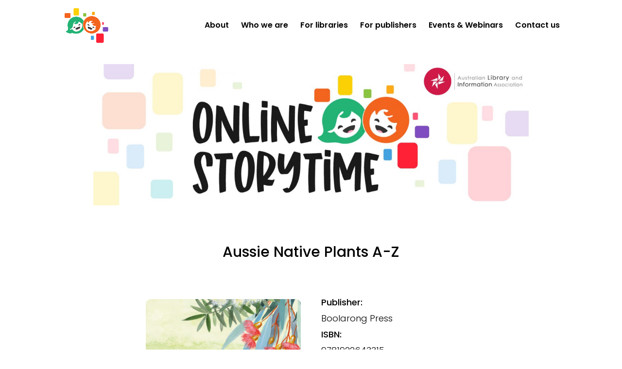

--- FILE ---
content_type: text/css
request_url: https://onlinestorytime.org.au/wp-content/et-cache/3231/et-core-unified-cpt-tb-1216-tb-379-deferred-3231.min.css?ver=1766753067
body_size: 587
content:
.et_pb_fullwidth_image_0_tb_body{padding-top:28px!important;padding-bottom:0px!important;max-width:70%}.et_pb_text_0_tb_body{line-height:1.3em;font-family:'Poppins',Helvetica,Arial,Lucida,sans-serif;font-size:30px;line-height:1.3em}.et_pb_text_0_tb_body h1{font-family:'Poppins',Helvetica,Arial,Lucida,sans-serif;font-size:35px;color:#000000!important;line-height:0.9em}.et_pb_row_1_tb_body.et_pb_row{padding-top:46px!important;padding-bottom:16px!important;margin-right:auto!important;margin-bottom:-8px!important;margin-left:auto!important;padding-top:46px;padding-bottom:16px}.et_pb_row_1_tb_body,body #page-container .et-db #et-boc .et-l .et_pb_row_1_tb_body.et_pb_row,body.et_pb_pagebuilder_layout.single #page-container #et-boc .et-l .et_pb_row_1_tb_body.et_pb_row,body.et_pb_pagebuilder_layout.single.et_full_width_page #page-container .et_pb_row_1_tb_body.et_pb_row{width:60%;max-width:61%}.et_pb_image_0_tb_body .et_pb_image_wrap{border-radius:10px 10px 10px 10px;overflow:hidden}.et_pb_image_0_tb_body{padding-top:4px;margin-top:1px!important;max-width:88%;text-align:left;margin-left:0}.et_pb_text_1_tb_body,.et_pb_text_3_tb_body,.et_pb_text_5_tb_body,.et_pb_text_7_tb_body,.et_pb_text_9_tb_body,.et_pb_text_11_tb_body,.et_pb_text_13_tb_body,.et_pb_text_15_tb_body,.et_pb_text_17_tb_body,.et_pb_text_19_tb_body{font-size:18px;margin-bottom:10px!important}.et_pb_text_2_tb_body,.et_pb_text_4_tb_body,.et_pb_text_6_tb_body,.et_pb_text_8_tb_body,.et_pb_text_10_tb_body,.et_pb_text_12_tb_body,.et_pb_text_14_tb_body,.et_pb_text_16_tb_body,.et_pb_text_18_tb_body,.et_pb_text_20_tb_body{font-weight:300;font-size:18px;margin-bottom:10px!important}.et_pb_text_18_tb_body.et_pb_text{color:#E09900!important}.et_pb_fullwidth_image_0_tb_body.et_pb_module{margin-left:auto!important;margin-right:auto!important}.et_pb_image_0_tb_body.et_pb_module{margin-left:auto!important;margin-right:0px!important}@media only screen and (max-width:980px){.et_pb_text_0_tb_body h1{font-size:54px}.et_pb_image_0_tb_body .et_pb_image_wrap img{width:auto}}@media only screen and (max-width:767px){.et_pb_text_0_tb_body h1{font-size:34px}.et_pb_image_0_tb_body .et_pb_image_wrap img{width:auto}}.et_pb_section_0_tb_footer{border-radius:10px 10px 10px 10px;overflow:hidden}.et_pb_section_0_tb_footer.et_pb_section{padding-top:25px;padding-bottom:6px;margin-top:40px;margin-right:40px;margin-bottom:40px;margin-left:40px;background-color:rgba(0,0,0,0.07)!important}.et_pb_row_0_tb_footer.et_pb_row{padding-top:2px!important;padding-bottom:3px!important;margin-right:auto!important;margin-bottom:3px!important;margin-left:auto!important;padding-top:2px;padding-bottom:3px}.et_pb_row_0_tb_footer,body #page-container .et-db #et-boc .et-l .et_pb_row_0_tb_footer.et_pb_row,body.et_pb_pagebuilder_layout.single #page-container #et-boc .et-l .et_pb_row_0_tb_footer.et_pb_row,body.et_pb_pagebuilder_layout.single.et_full_width_page #page-container .et_pb_row_0_tb_footer.et_pb_row,.et_pb_row_1_tb_footer,body #page-container .et-db #et-boc .et-l .et_pb_row_1_tb_footer.et_pb_row,body.et_pb_pagebuilder_layout.single #page-container #et-boc .et-l .et_pb_row_1_tb_footer.et_pb_row,body.et_pb_pagebuilder_layout.single.et_full_width_page #page-container .et_pb_row_1_tb_footer.et_pb_row{width:90%}.et_pb_text_0_tb_footer{line-height:2em;font-weight:300;line-height:2em;max-width:100%}.et_pb_text_0_tb_footer.et_pb_text a,.et_pb_text_1_tb_footer.et_pb_text a,.et_pb_text_2_tb_footer.et_pb_text a,.et_pb_text_3_tb_footer.et_pb_text a,.et_pb_text_4_tb_footer.et_pb_text a{color:#000000!important}.et_pb_text_0_tb_footer a,.et_pb_text_1_tb_footer a,.et_pb_text_2_tb_footer a,.et_pb_text_3_tb_footer a,.et_pb_text_4_tb_footer a{text-decoration:underline}.et_pb_text_0_tb_footer h3,.et_pb_text_0_tb_footer h4,.et_pb_text_1_tb_footer h3,.et_pb_text_1_tb_footer h4,.et_pb_text_2_tb_footer h3,.et_pb_text_2_tb_footer h4,.et_pb_text_3_tb_footer h3,.et_pb_text_3_tb_footer h4,.et_pb_text_4_tb_footer h3,.et_pb_text_4_tb_footer h4{font-weight:700;text-transform:uppercase;font-size:13px;letter-spacing:1px;line-height:1.5em}.et_pb_row_1_tb_footer.et_pb_row{margin-top:-7px!important;margin-right:auto!important;margin-left:auto!important}.et_pb_text_1_tb_footer,.et_pb_text_3_tb_footer,.et_pb_text_4_tb_footer{line-height:2em;font-weight:300;line-height:2em;max-width:800px}.et_pb_text_2_tb_footer{line-height:2em;font-weight:300;font-size:13px;line-height:2em;max-width:800px}@media only screen and (max-width:980px){.et_pb_text_0_tb_footer,.et_pb_text_1_tb_footer,.et_pb_text_2_tb_footer,.et_pb_text_3_tb_footer,.et_pb_text_4_tb_footer{line-height:2em}}@media only screen and (max-width:767px){.et_pb_text_0_tb_footer,.et_pb_text_1_tb_footer,.et_pb_text_2_tb_footer,.et_pb_text_3_tb_footer,.et_pb_text_4_tb_footer{line-height:1.6em}}

--- FILE ---
content_type: text/css
request_url: https://onlinestorytime.org.au/wp-content/et-cache/global/et-divi-customizer-global.min.css?ver=1766466117
body_size: 1069
content:
body,.et_pb_column_1_2 .et_quote_content blockquote cite,.et_pb_column_1_2 .et_link_content a.et_link_main_url,.et_pb_column_1_3 .et_quote_content blockquote cite,.et_pb_column_3_8 .et_quote_content blockquote cite,.et_pb_column_1_4 .et_quote_content blockquote cite,.et_pb_blog_grid .et_quote_content blockquote cite,.et_pb_column_1_3 .et_link_content a.et_link_main_url,.et_pb_column_3_8 .et_link_content a.et_link_main_url,.et_pb_column_1_4 .et_link_content a.et_link_main_url,.et_pb_blog_grid .et_link_content a.et_link_main_url,body .et_pb_bg_layout_light .et_pb_post p,body .et_pb_bg_layout_dark .et_pb_post p{font-size:14px}.et_pb_slide_content,.et_pb_best_value{font-size:15px}body{color:#000000}h1,h2,h3,h4,h5,h6{color:#000000}a{color:#b2244b}.et_header_style_centered .mobile_nav .select_page,.et_header_style_split .mobile_nav .select_page,.et_nav_text_color_light #top-menu>li>a,.et_nav_text_color_dark #top-menu>li>a,#top-menu a,.et_mobile_menu li a,.et_nav_text_color_light .et_mobile_menu li a,.et_nav_text_color_dark .et_mobile_menu li a,#et_search_icon:before,.et_search_form_container input,span.et_close_search_field:after,#et-top-navigation .et-cart-info{color:#000000}.et_search_form_container input::-moz-placeholder{color:#000000}.et_search_form_container input::-webkit-input-placeholder{color:#000000}.et_search_form_container input:-ms-input-placeholder{color:#000000}#top-menu li a{font-size:16px}body.et_vertical_nav .container.et_search_form_container .et-search-form input{font-size:16px!important}#top-menu li.current-menu-ancestor>a,#top-menu li.current-menu-item>a,#top-menu li.current_page_item>a{color:#b2244b}@media only screen and (min-width:981px){.et_header_style_left #et-top-navigation,.et_header_style_split #et-top-navigation{padding:45px 0 0 0}.et_header_style_left #et-top-navigation nav>ul>li>a,.et_header_style_split #et-top-navigation nav>ul>li>a{padding-bottom:45px}.et_header_style_split .centered-inline-logo-wrap{width:90px;margin:-90px 0}.et_header_style_split .centered-inline-logo-wrap #logo{max-height:90px}.et_pb_svg_logo.et_header_style_split .centered-inline-logo-wrap #logo{height:90px}.et_header_style_centered #top-menu>li>a{padding-bottom:16px}.et_header_style_slide #et-top-navigation,.et_header_style_fullscreen #et-top-navigation{padding:36px 0 36px 0!important}.et_header_style_centered #main-header .logo_container{height:90px}#logo{max-height:72%}.et_pb_svg_logo #logo{height:72%}.et-fixed-header #top-menu a,.et-fixed-header #et_search_icon:before,.et-fixed-header #et_top_search .et-search-form input,.et-fixed-header .et_search_form_container input,.et-fixed-header .et_close_search_field:after,.et-fixed-header #et-top-navigation .et-cart-info{color:#000000!important}.et-fixed-header .et_search_form_container input::-moz-placeholder{color:#000000!important}.et-fixed-header .et_search_form_container input::-webkit-input-placeholder{color:#000000!important}.et-fixed-header .et_search_form_container input:-ms-input-placeholder{color:#000000!important}.et-fixed-header #top-menu li.current-menu-ancestor>a,.et-fixed-header #top-menu li.current-menu-item>a,.et-fixed-header #top-menu li.current_page_item>a{color:#b2244b!important}}@media only screen and (min-width:1350px){.et_pb_row{padding:27px 0}.et_pb_section{padding:54px 0}.single.et_pb_pagebuilder_layout.et_full_width_page .et_post_meta_wrapper{padding-top:81px}.et_pb_fullwidth_section{padding:0}}	h1,h2,h3,h4,h5,h6{font-family:'Poppins',Helvetica,Arial,Lucida,sans-serif}body,input,textarea,select{font-family:'Poppins',Helvetica,Arial,Lucida,sans-serif}#main-header{-webkit-box-shadow:none;-moz-box-shadow:none;box-shadow:none}.pa-blog-image-3-4 .entry-featured-image-url{padding-top:133.33%;display:block}.pa-blog-image-3-4 .entry-featured-image-url img{position:absolute;height:100%;width:100%;top:0;left:0;right:0;bottom:0;object-fit:cover}.acf-fields>.acf-field{border:none}div .acf-fields.acf-form-fields.-top{border:2px solid rgba(0,0,0,0.07);border-radius:5px}.acf-form-fields label{color:#191919}.acf-form-fields a{color:#B2244B}.acf-form-fields .acf-image-uploader div{color:#B2244B}.acf-field select{border:none;border-radius:10px;background-color:#f5f5f5;transition:all 0.5s}.acf-form-fields input{border:none;border-radius:10px;background-color:#f5f5f5;transition:all 0.5s}.acf-form-fields input:hover{border:0.5px dashed #B2244B;border-radius:10px;background-color:rgba(50,0,0,0.1)}.acf-form-fields input:focus{border:1px solid #B2244B;border-radius:10px;background-color:rgba(0,0,0,0.1)}.acf-form-fields textarea{border:none;border-radius:10px;background-color:#f5f5f5;transition:all 0.5s}.acf-form-fields textarea:hover{border:1px dashed #B2244B;border-radius:10px;background-color:rgba(0,0,0,0.1)}.acf-form-fields textarea:focus{border:1px solid #B2244B;border-radius:10px;background-color:rgba(0,0,0,0.1)}.acf-form-fields input[type=button],.acf-form-fields input[type=submit],.acf-form-fields input[type=reset],.fea-submit-button,.et_pb_button{color:white;background-color:#B2244B;padding:0.3em 1em;border:none;font-size:20px;font-weight:500;border-radius:10px;transition:all 0.5s}.acf-form-fields input[type=button]:hover,.acf-form-fields input[type=submit]:hover,.acf-form-fields input[type=reset]:hover,.fea-submit-button:hover,.et_pb_button{color:white;background-color:#B2244B;padding:0.3em 1em;border:0;font-size:20px;font-weight:500;border-radius:10px}#footable_parent_175 table{border:none}.pagination .alignleft a{color:rgba(255,255,255,0);position:relative}.pagination .alignleft a:after{content:"« More books";position:absolute;text-align:left;width:200px;left:0;color:#111}.pagination .alignright a{color:rgba(255,255,255,0);position:relative}.pagination .alignright a:after{content:"Previous books »";position:absolute;text-align:right;width:200px;right:0;color:#111}